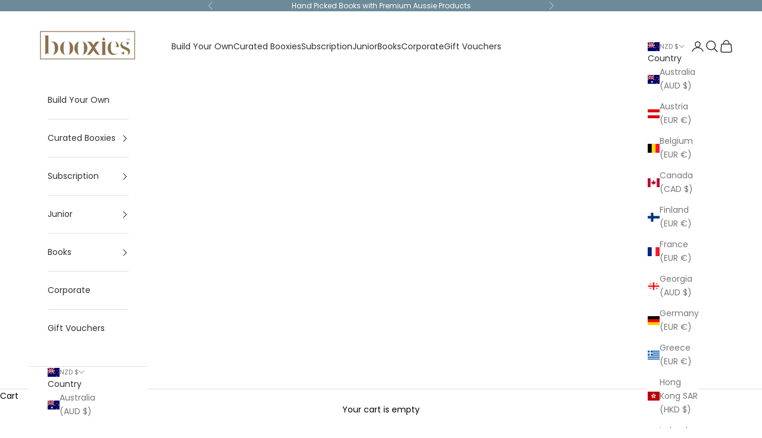

--- FILE ---
content_type: application/x-javascript
request_url: https://app.sealsubscriptions.com/shopify/public/status/shop/booxies-com-au.myshopify.com.js?1768956388
body_size: -347
content:
var sealsubscriptions_settings_updated='1768952953';

--- FILE ---
content_type: application/x-javascript
request_url: https://app.sealsubscriptions.com/shopify/public/status/shop/booxies-com-au.myshopify.com.js?1768956383
body_size: -155
content:
var sealsubscriptions_settings_updated='1768952953';